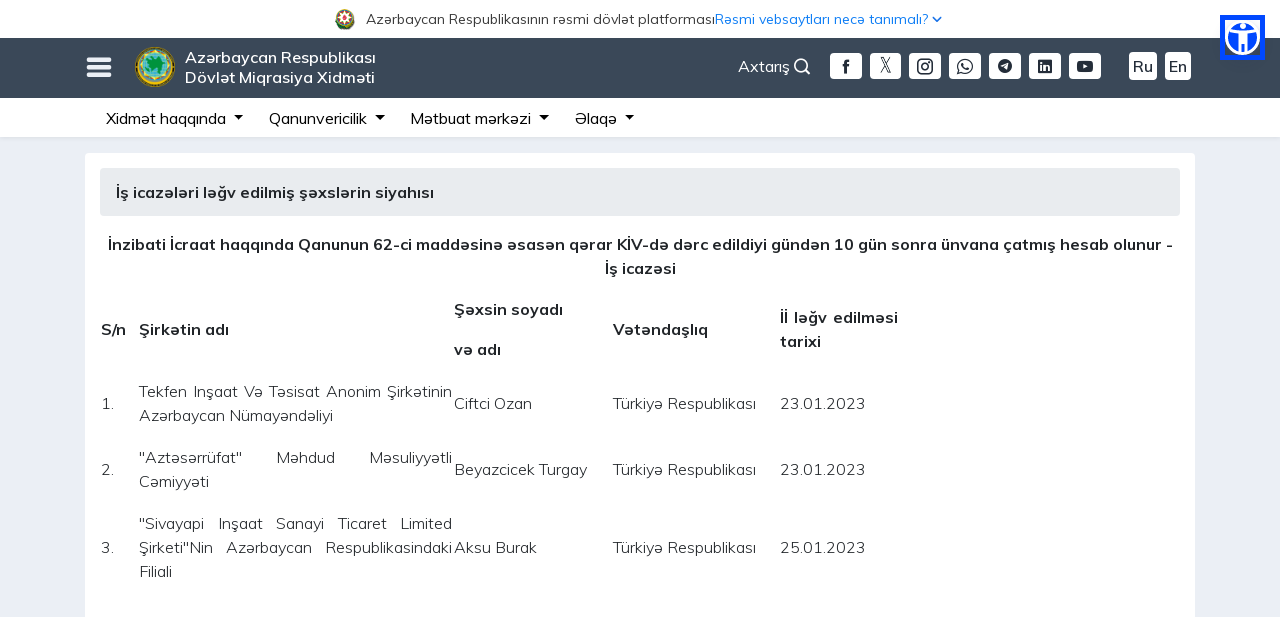

--- FILE ---
content_type: text/html; charset=UTF-8
request_url: https://www.migration.gov.az/index.php/az/useful_detail/2807
body_size: 10643
content:
<!DOCTYPE html>
<html lang="az" data-accw-position="top-right" data-accw-offsett="none">
<head>
    <meta charset="utf-8">
    <meta name="viewport" content="width=device-width, initial-scale=1">
    <meta name="csrf-token" content="tBvSwFXCMh9UhiHqcvR61hcA0CW0yiSuljXCa4lC">
    <title>Dövlət Miqrasiya Xidməti</title>
    <meta name="description" content="Azərbaycan Respublikası Dövlət Miqrasiya Xidmətinin rəsmi internet səhifəsi">
    <meta name="keywords" content="Azərbaycan Respublikası Dövlət Miqrasiya Xidməti, DMX, dmx, Dövlət Miqrasiya Xidməti, Miqrasiya, miqrasiya, Miqrasiya xidməti, gov.az, gov, az, elektron xidmətlər">
    <meta name="author" content="Orxan Abdullazadə">
    <meta name="theme-color" content="#242d39"/>
    <meta name="robots" content="index, follow"/>
    <meta name="googlebot" content="index, follow">
    <meta name="googlebot" content="index, archive">
    <meta name="googlebot" content="all">
    <meta name="yahoobot" content="index,follow">
    <meta name="alexabot" content="index,follow">
    <meta name="msnbot" content="index,follow">
    <meta name="dmozbot" content="index,follow">
    <meta name="revisit-after" content="1 days">
    <meta property="fb:app_id" content="1747176095372648">
    <meta name="google-site-verification" content="0qolT5LfmL6QUIKKo03FxfBtYM_3Z0diZw0_bW4DxQk" />
    <link rel="shortcut icon" type="image/png" href="https://www.migration.gov.az/images/dmx-logo.ico"/>
    <link rel="stylesheet" href="https://www.migration.gov.az/css/app.css?id=536fb9e861191a3d77b7">
    <link rel="stylesheet" href="https://www.migration.gov.az/css/migration-normal.css?id=f203ed9303cb1e755085" id="changeStyle">
    <link rel="stylesheet" href="https://www.migration.gov.az/css/migration-common.css?id=5816f299868db4879160">
    <link rel="stylesheet" href="https://www.migration.gov.az/css/bundle.css?id=286f6a28fa710b07c6b2">
    <link rel="stylesheet" href="https://www.migration.gov.az/css/fonts.css">
    <link rel="stylesheet" href="https://www.migration.gov.az/css/icofont.min.css">
    <link rel="stylesheet" href="https://www.migration.gov.az/plugins/owl/assets/owl.carousel.css">
    <link rel="stylesheet" href="https://www.migration.gov.az/plugins/owl/assets/owl.theme.default.css?v=4">
    <link rel="stylesheet" href="https://www.migration.gov.az/css/gijgo.min.css"/>
<!-- Google tag (gtag.js) -->
<!--<script async src="https://www.googletagmanager.com/gtag/js?id=G-W3015621DC"></script>
<script>
  window.dataLayer = window.dataLayer || [];
  function gtag(){dataLayer.push(arguments);}
  gtag('js', new Date());

  gtag('config', 'G-W3015621DC');
</script> -->

<!-- Google tag (gtag.js) -->


<script async src="https://www.googletagmanager.com/gtag/js?id=G-936Q8YB9HG"></script>
<script>
  window.dataLayer = window.dataLayer || [];
  function gtag(){dataLayer.push(arguments);}
  gtag('js', new Date());

  gtag('config', 'G-936Q8YB9HG');
</script>

        
  
<style>
  html body .accw-menu-btn {
    inset: 286px 31px auto auto !important;
    width: 35px !important;
    height: 35px !important;
    outline: 5px solid #0048ff !important;
    background: #0048ff !important;
  }

  html body .accw-menu-header {
    background-color: #0048ff !important;
  }
  html { scrollbar-gutter: stable; }

/* fallback (scrollbar-gutter dəstəkləməyənlər üçün) */
@supports  not (scrollbar-gutter: stable) {
  html { overflow-y: scroll; }
}

  /* yalnız #officalContent daxilini təsir edir */
  #officalContent {
    position: relative;
    z-index: 9999;
  }

  #officalContent {
    background: #fff !important;
  }

  #officalContent .officialToggle,
  #officalContent .officialToggleInner {
    background: #fff !important;
  }

  #officalContent .officialToggle {
    cursor: pointer;
    user-select: none;
  }

  /* ====== BURADA DÜZƏLİŞ: height sabit deyil, wrap olanda uzansın ====== */
  #officalContent .officialToggleInner {
    height: auto;              /* əvvəl 38px idi */
    min-height: 38px;          /* bağlını 38px saxlayır */
    padding: 6px 0;            /* wrap olanda səliqə */
    display: flex;
    align-items: center;
    gap: 12px;
  }

  #officalContent .officialLeft,
  #officalContent .officialRight {
    display: flex;
    align-items: center;
    gap: 8px;
    min-width: 0;
  }

  #officalContent .officialTitle {
    font-size: 13px;
    color: #3a3a3a;
    white-space: nowrap; /* desktopda 1 sətir qalır */
    overflow: hidden;
    text-overflow: ellipsis;
    max-width: 62vw;
  }

  #officalContent .officialHow {
    font-size: 13px;
    color: #1a73e8;
    white-space: nowrap;
  }

  #officalContent .chev {
    display: inline-flex;
    transition: transform 0.18s ease;
  }

  #officalContent .officialToggle[aria-expanded="true"] .chev {
    transform: rotate(180deg);
  }

  #officalContent .officialBody {
    background: #fff;
    border-bottom: 1px solid #e6e6e6;
    padding: 14px 0;
  }

  #officalContent .officialCardTitle {
    font-weight: 700;
    color: #2c2c2c;
    margin-bottom: 4px;
    font-size: 16px;
  }

  #officalContent .officialText {
    color: #555;
    font-size: 13px;
    line-height: 1.35;
    margin: 0;
  }

  #officalContent .officialLink {
    display: inline-block;
    margin-top: 6px;
    color: #1a73e8;
    font-size: 13px;
    text-decoration: none;
  }

  #officalContent .officialLink:hover {
    text-decoration: underline;
  }

  /* ====== MOBİL: yan-yana qalsın, amma mətnlər wrap olsun (şəkildəki kimi) ====== */
  @media (max-width: 575.98px) {

    /* inner yenə 2 tərəfi yan-yana saxlayır */
    #officalContent .officialToggleInner {
      gap: 10px;
    }

    /* sol geniş, sağ dar */
    #officalContent .officialLeft {
      flex: 1 1 62%;
      min-width: 0;
    }

    #officalContent .officialRight {
      flex: 0 1 38%;
      min-width: 0;
      justify-content: flex-end;
      gap: 6px;
    }

    /* mobil: artıq nowrap yox -> wrap olsun */
    #officalContent .officialTitle {
      font-size: 12px;
      max-width: none;
      white-space: normal;
      overflow: visible;
      text-overflow: clip;
      line-height: 1.15;
    }

    #officalContent .officialHow {
      font-size: 12px;
      white-space: normal;
      text-align: right;
      line-height: 1.15;
    }

    /* ox işarəsi sağda yuxarıya yaxın dursun */
    #officalContent .chev {
      align-self: flex-start;
      margin-top: 2px;
    }
  }

  :root {
    --officialH: 0px;
    --topBarH: 0px;
  }

  /* OFFICIAL BAR həmişə ən üstdə */
  #officalContent {
    position: fixed;
    top: 0;
    left: 0;
    right: 0;
    width: 100%;
    z-index: 10060;
  }

  /* TOP BAR official barın altında */
  #topBar {
    position: fixed;
    top: var(--officialH);
    left: 0;
    right: 0;
    width: 100%;
    z-index: 10050;
  }

  /* ƏN VACİB: fixed header-lar üçün səhifəyə yer ayır */
  #migrationWrapper {
    padding-top: calc(var(--officialH) + var(--topBarH));
  }

  /* 992px-dən aşağı: axtarislupa sağda, yalnız ikon görünsün */
@media (max-width: 991.98px) {
  .axtarislupa{
    position: absolute;
    right: 10px;
    top: -4px;
  }

  /* mətn gizlənsin */
  .axtarislupa #openSearch{
    font-size: 0;           /* text görünməsin */
    margin-right: 0 !important;
    display: inline-flex;
    align-items: center;
    line-height: 1;
  }

  /* ikon qalsın */
  .axtarislupa #openSearch i{
    font-size: 18px;        /* ikon ölçüsü */
  }
}

</style>



</head>
<body>


 <!-- <div id="chat-widget"></div> -->

 
<div id="migrationWrapper">
    <!-- Google tag (gtag.js) -->
<script async src="https://www.googletagmanager.com/gtag/js?id=G-936Q8YB9HG"></script>
<!-- <script src="//code.jivosite.com/widget/kQnfazR8gS" async></script> -->
<!-- Whelp Widget Code -->
<!-- <script src="https://widget.whelp.co/app.js"></script>
<script type="text/javascript">
    Whelp("init", {
        app_id: "234593735c3954a090a0b73d665ea97a"
    });
</script> -->
<!-- Whelp Widget Code -->
<script>
  window.dataLayer = window.dataLayer || [];
  function gtag(){dataLayer.push(arguments);}
  gtag('js', new Date());

  gtag('config', 'G-936Q8YB9HG');
</script>




<div id="officalContent">
  <!-- TOGGLER (BAĞLI HİSSƏ) -->
  <div
    class="officialToggle"
    role="button"
    data-toggle="collapse"
    data-target="#officialAccordionBody"
    aria-controls="officialAccordionBody"
    aria-expanded="false"
  >
    <div class="container">
      <div class="officialToggleInner" style="justify-content: center;">
        <div class="officialLeft">
          <img
            src="https://www.migration.gov.az/images/logogerb.png"
            alt="Azərbaycan Gerbi"
            style="
              width: 21px;
              height: 21px;
              margin-right: 10px;
              flex: 0 0 auto;
            "
          />

          <span style="font-size: 14px; text-align: center;" class="officialTitle">
            Azərbaycan Respublikasının rəsmi dövlət platforması          </span>
        </div>

        <div class="officialRight">
          <span style="color: #0F7EF5; text-align: center; font-size: 14px;" class="officialHow">Rəsmi vebsaytları necə tanımalı?</span>
          <span class="chev" aria-hidden="true">
            <svg viewBox="0 0 24 24" width="18" height="18">
              <path
                d="M7 10l5 5 5-5"
                fill="none"
                stroke="#1a73e8"
                stroke-width="2"
                stroke-linecap="round"
                stroke-linejoin="round"
              />
            </svg>
          </span>
        </div>
      </div>
    </div>
  </div>

  <!-- AÇILAN HİSSƏ -->
  <div id="officialAccordionBody" class="collapse">
    <div class="officialBody">
      <div class="container">
        <div class="row">
          <!-- sol blok -->
          <div class="col-md-6 mb-3 mb-md-0">
            <div class="d-flex" style="gap: 12px">
              <div style="margin-top: 2px">
                <img
                  src="https://www.migration.gov.az/images/goverment.svg"
                  alt="Rəsmi sayt"
                  style="width: 22px; height: 22px"
                />
              </div>
              <div>
                <div class="officialCardTitle">
                  Rəsmi vebsaytların linkləri .gov.az ilə bitir.                </div>
                <p class="officialText">
                  Dövlət qurumları .gov.az domenləri (məsələn, <a href="https://www.migration.gov.az/az" rel="noopener" style="color: #0F7EF5;">migration.gov.az</a>) vasitəsilə əlaqə qurur.
              </p>

<a
  style="color: rgb(15 126 245); font-size: 14px; font-weight: bold;"
  href="https://www.migration.gov.az/az/websitelist"
>
  Xidmət təminatçılarının siyahısı</a>

              </div>
            </div>
          </div>

          <!-- sağ blok -->
          <div class="col-md-6">
            <div class="d-flex" style="gap: 12px">
              <div style="margin-top: 2px">
                <img
                  src="https://www.migration.gov.az/images/padlock.svg"
                  alt="Rəsmi sayt"
                  style="width: 22px; height: 22px"
                />
              </div>
              <div>
                <div class="officialCardTitle">
                  Təhlükəsiz vebsaytlar HTTPS protokolundan istifadə edir.                </div>
<p class="officialText">
  Əlavə təhlükəsizlik tədbiri kimi, URL çubuğunda kilid işarəsinin <img style="width: 18px; height: 18px; margin-top: -4px;" src="https://www.migration.gov.az/images/padlock.svg" alt="" class="img-fluid"> və ya https:// prefiksinin mövcudluğunu yoxlayın. Həssas məlumatlarınızı yalnız rəsmi və təhlükəsiz saytlarda paylaşın.
</p>
              </div>
            </div>
          </div>
        </div>
      </div>
    </div>
  </div>
</div>






<!-- banner38px -->
<div id="topBar" class="topbarmain">
    <div class="container">
        <!-- burger açan ikon -->
        <h3 id="burgerOpen" class="float-left" style="margin-top: 12px; cursor: pointer;">
            <i class="nav-icon3 icofont-navigation-menu"></i>
        </h3>
        <!-- burger bağlayan ikon -->
        <h3 id="burgerClose" class="float-left" style="margin-top: 12px; cursor: pointer; display: none;">
            <i class="nav-icon3 icofont-close"></i>
        </h3>

        <div class="float-left" id="siteTitle">
            <a href="https://www.migration.gov.az/index.php/az">
                <img src="https://www.migration.gov.az/images/logo.png" alt="" class="img-fluid">
                Azərbaycan Respublikası <br> Dövlət Miqrasiya Xidməti            </a>
        </div>

                                                <div class="float-right mt-3 d-none d-md-block">
            <a class="langSwitcher mr-1 ml-1 fontSizeChanger"
            href="https://www.migration.gov.az/index.php/en/useful_detail/2807">En</a>
        </div>
                                <div class="float-right mt-3 d-none d-md-block">
            <a class="langSwitcher mr-1 ml-1 fontSizeChanger"
            href="https://www.migration.gov.az/index.php/ru/useful_detail/2807">Ru</a>
        </div>
                        
        <div class="float-right mt-3 d-none d-md-block">
            <a href="https://www.youtube.com/channel/UC-KFHgtonlThNm6b4j37NnQ"
            target="_blank" class="mr-1 ml-1 langSwitcherMobile rounded mr-4">
            <i class="icofont-youtube-play"></i>
        </a>
    </div>
    <div class="float-right mt-3 d-none d-md-block">
        <a href="https://www.linkedin.com/company/the-republic-of-azerbaijan-state-migration-service/?viewAsMember=true"
        target="_blank" class="mr-1 ml-1 langSwitcherMobile rounded">
        <i class="icofont-linkedin"></i>
    </a>
</div>
<div class="float-right mt-3 d-none d-md-block">
    <a href="https://t.me/dovletmiqrasiyaxidmeti"
    target="_blank" class="mr-1 ml-1 langSwitcherMobile rounded">
    <i class="icofont-telegram"></i>
</a>
</div>
<div class="float-right mt-3 d-none d-md-block">
    <a href="https://wa.me/+994559195057"
    target="_blank" class="mr-1 ml-1 langSwitcherMobile rounded">
    <i class="icofont-brand-whatsapp"></i>
</a>
</div>
<div class="float-right mt-3 d-none d-md-block">
    <a href="https://www.instagram.com/miqrasiyaxidmeti"
    target="_blank" class="mr-1 ml-1 langSwitcherMobile rounded">
    <i class="icofont-instagram"></i>
</a>
</div>
<div class="float-right mt-3 d-none d-md-block">
    <a href="https://twitter.com/MigrationAZE"
    class="mr-1 ml-1 rounded">
    <img style="width: 31px; height: 26px; margin-top: -3px; border-radius: 4px"
    src="https://www.migration.gov.az/images/download-w(1).png" alt="">
</a>
</div>
<div class="float-right mt-3 d-none d-md-block">
    <a href="https://www.facebook.com/miqrasiyaxidmati/"
    target="_blank" class="mr-1 ml-1 langSwitcherMobile rounded">
    <i class="icofont-facebook"></i>
</a>
</div>
<!-- desktop axtarış düyməsi -->
<div class="float-right mt-3 d-none d-md-block axtarislupa">
    <a id="openSearch" href="#" role="button"
    style="color: #fff; cursor: pointer;" class="mr-3">
    Axtarış <i class="icofont-search-1"></i>
</a>
</div>
</div>


<div id="migrationMenu" class="collapse" style="display: none;">
    <div class="container" style="padding: 20px 40px;">
        <div class="row">

            <!-- 1) Mobil versiyada “Xidmət haqqında” blokundan ÜSTÜNDƏ görsənəcək loqo -->
            <div class="col-12 text-center mb-3 d-block d-md-none">
<!--                 <img 
                src="/images/konstutsiyaili-az.png"
                class="img-fluid"
                style="max-height: 40px; width: auto; border-radius: 4px;"
                alt="Konstitusiya loqosu"
                /> -->
            </div>

            <div class="mobileHelperBar d-block d-sm-none">
                <a href="https://www.facebook.com/miqrasiyaxidmati/"
                target="_blank" class="langSwitcherMobile">
                <i class="icofont-facebook"></i>
               </a>
                <a href="https://twitter.com/MigrationAZE"
                   class="mr-1 ml-1 rounded">
                   <img style="width: 31px; height: 26px; margin-top: -4px"
                   src="https://www.migration.gov.az/images/download-w(1).png" alt="">
                </a>
                <a href="https://www.instagram.com/miqrasiyaxidmeti"
                      target="_blank" class="langSwitcherMobile">
                                         <i class="icofont-instagram"></i>
                </a>
                     <a href="https://wa.me/+994559195057"
                         target="_blank" class="langSwitcherMobile">
                       <i class="icofont-brand-whatsapp"></i>
                  </a>
                  <a href="https://t.me/dovletmiqrasiyaxidmeti"
                       target="_blank" class="langSwitcherMobile">
                            <i class="icofont-telegram"></i>
                  </a>

                  <a href="https://www.linkedin.com/company/the-republic-of-azerbaijan-state-migration-service/?viewAsMember=true" target="_blank" class="langSwitcherMobile">
                           <i class="icofont-linkedin"></i>
                   </a>

                  <a href="https://www.youtube.com/channel/UC-KFHgtonlThNm6b4j37NnQ"
                     target="_blank" class="langSwitcherMobile">
                       <i class="icofont-youtube-play"></i>
                   </a>
                                           <a class="langSwitcherMobile fontSizeChanger"
    href="https://www.migration.gov.az/index.php/en/useful_detail/2807">En</a>
                <a class="langSwitcherMobile fontSizeChanger"
    href="https://www.migration.gov.az/index.php/ru/useful_detail/2807">Ru</a>
                           </div>

<div class="mobileHelperBar">

    <!-- mobile axtarış -->
    <a id="openSearchMobile" href="#" role="button"
    class="langSwitcherMobile" style="cursor: pointer;">
    <i class="icofont-search-1"></i>
</a>
</div>

<ul class="col-md-3 col-12 migMenuUl">
    <li>Xidmət haqqında</li>
    <li><i class="icofont-dotted-right"></i>
        <a href="https://www.migration.gov.az/index.php/az/about/54">Dövlət Miqrasiya Xidməti</a>
    </li>
                    <!-- <li><i class="icofont-dotted-right"></i>
                        <a target="_blank" href="http://miqrasiya.nakhchivan.az">
                            Naxçıvan MR DMX                        </a>
                    </li> -->
                    <li><i class="icofont-dotted-right"></i>
                        <a href="https://www.migration.gov.az/index.php/az/about/56">Struktur</a>
                    </li>
                    <li><i class="icofont-dotted-right"></i>
                        <a href="https://www.migration.gov.az/index.php/az/about/47">Rəhbərlik</a>
                    </li>
                    <li><i class="icofont-dotted-right"></i>
                        <a href="https://www.migration.gov.az/index.php/az/about/47">Kollegiya</a>
                    </li>
                    <li><i class="icofont-dotted-right"></i>
                        <a href="https://www.migration.gov.az/index.php/az/about/31">Apellyasiya Şurası</a>
                    </li>
                    <li><i class="icofont-dotted-right"></i>
                        <a href="https://www.migration.gov.az/index.php/az/about/32">DMX yanında İctimai şura</a>
                    </li>
                    <li><i class="icofont-dotted-right"></i>
                        <a href="https://www.migration.gov.az/index.php/az/about/70">Məşvərət Şurası</a>
                    </li>
                    <li><i class="icofont-dotted-right"></i>
                        <a href="https://www.migration.gov.az/index.php/az/about/92">Miqrant Şurası</a>
                    </li>
                    <li><i class="icofont-dotted-right"></i>
                        <a href="https://www.migration.gov.az/index.php/az/useful/4">Beynəlxalq əməkdaşlıq</a>
                    </li>
                </ul>

                <ul class="col-md-4 col-12 migMenuUl">
                    <li>Qanunvericilik</li>
                    <li><i class="icofont-dotted-right"></i>
                        <a href="https://www.migration.gov.az/index.php/az/documents/9">
                            AR Konstitusiyası                        </a>
                    </li>
                    <li><i class="icofont-dotted-right"></i>
                        <a href="https://www.migration.gov.az/index.php/az/documents/10">
                            Məcəllələr                        </a>
                    </li>
                    <li><i class="icofont-dotted-right"></i>
                        <a href="https://www.migration.gov.az/index.php/az/documents/11">
                            AR Qanunları                        </a>
                    </li>
                    <li><i class="icofont-dotted-right"></i>
                        <a href="https://www.migration.gov.az/index.php/az/documents/12">
                            AR Prezidentinin Fərmanları                        </a>
                    </li>
                    <li><i class="icofont-dotted-right"></i>
                        <a href="https://www.migration.gov.az/index.php/az/documents/13">
                            AR Prezidentinin Sərəncamları                        </a>
                    </li>
                    <li><i class="icofont-dotted-right"></i>
                        <a href="https://www.migration.gov.az/index.php/az/documents/14">
                            AR Nazirlər Kabinetinin Qərarları                        </a>
                    </li>
                    <li><i class="icofont-dotted-right"></i>
                        <a href="https://www.migration.gov.az/index.php/az/documents/69">
                            AR Nazirlər Kabinetinin Sərəncamları                        </a>
                    </li>
                    <li><i class="icofont-dotted-right"></i>
                        <a href="https://www.migration.gov.az/index.php/az/documents/15">
                            AR DMX normativ hüquqi aktları                        </a>
                    </li>
                    <li><i class="icofont-dotted-right"></i>
                        <a href="https://www.migration.gov.az/index.php/az/documents/24">
                            Beynəlxalq sənədlər                        </a>
                    </li>
                    <!-- <li><i class="icofont-dotted-right"></i>
                        <a href="https://www.migration.gov.az/index.php/az/documents/16">
                            Normativ hüquqi aktların layihələri                        </a>
                    </li> -->
                </ul>

                <ul class="col-md-3 col-12 migMenuUl">
                    <li>Mətbuat mərkəzi</li>
                    <li><i class="icofont-dotted-right"></i>
                        <a href="https://www.migration.gov.az/index.php/az/news">
                            Xəbərlər                        </a>
                    </li>
                    <li><i class="icofont-dotted-right"></i>
                        <a href="https://www.migration.gov.az/index.php/az/press/26">
                            Elanlar                        </a>
                    </li>
                    <li><i class="icofont-dotted-right"></i>
                        <a href="https://www.migration.gov.az/index.php/az/statistics">
                            Statistika                        </a>
                    </li>
                    <li><i class="icofont-dotted-right"></i>
                        <a href="https://www.migration.gov.az/index.php/az/press/20">
                            Müsahibələr                        </a>
                    </li>
                    <li><i class="icofont-dotted-right"></i>
                        <a href="https://www.migration.gov.az/index.php/az/press/21">
                            Məqalələr                        </a>
                    </li>
                    <li><i class="icofont-dotted-right"></i>
                        <a href="https://www.migration.gov.az/index.php/az/press/64">
                            Nəşrlər                        </a>
                    </li>
                    <li><i class="icofont-dotted-right"></i>
                        <a href="https://www.migration.gov.az/index.php/az/open-data">
                            Açıq məlumatlar                        </a>
                    </li>
                    <!--<li><i class="icofont-dotted-right"></i>
                        <a href="https://www.migration.gov.az/index.php/az/press/91">
                            Layihələr                        </a>
                    </li>-->
                    <li><i class="icofont-dotted-right"></i>
                        <a href="https://www.migration.gov.az/index.php/az/press/57">
                            İctimaiyyətlə əlaqələr üzrə məsul şəxs                        </a>
                    </li>
                </ul>

                <ul class="col-md-2 col-12 migMenuUl">
                    <li>Əlaqə</li>
                    <li><i class="icofont-dotted-right"></i>
                        <a href="https://www.migration.gov.az/index.php/az/apply">
                            Məktub yazmaq                        </a>
                    </li>
                    <li><i class="icofont-dotted-right"></i>
                        <a href="https://www.migration.gov.az/index.php/az/form/2">
                            Qəbul qaydaları                        </a>
                    </li>
                    <li><i class="icofont-dotted-right"></i>
                        <a href="https://www.migration.gov.az/index.php/az/contact/60">
                            Qəbul günləri                        </a>
                    </li>
                    <!--<li><i class="icofont-dotted-right"></i>
                        <a href="https://www.migration.gov.az/index.php/az/contact/58">
                            Zəng etmək                        </a>
                    </li>-->
                    <li><i class="icofont-dotted-right"></i>
                        <a href="https://www.migration.gov.az/index.php/az/contact/59">
                            Bizi necə tapmalı                        </a>
                    </li>
                </ul>

                <ul class="migMenuUl list-inline">
                    <li>Digər</li>
                    <li class="list-inline-item"><i class="icofont-dotted-right"></i>
                        <a href="https://www.migration.gov.az/index.php/az/page/49">
                            Viza                        </a>
                    </li>
                    <li class="list-inline-item"><i class="icofont-dotted-right"></i>
                        <a href="https://www.migration.gov.az/index.php/az/oyq">
                            Olduğu yer üzrə qeydiyyat                        </a>
                    </li>
                    <li class="list-inline-item"><i class="icofont-dotted-right"></i>

                        <a href="https://www.migration.gov.az/index.php/az/page/72">
                            Müvəqqəti olma müddəti                        </a>
                    </li>
                    <li class="list-inline-item"><i class="icofont-dotted-right"></i>
                        <a href="https://www.migration.gov.az/index.php/az/page/73">
                            Müvəqqəti və daimi yaşama                        </a>
                    </li>
                    <li class="list-inline-item"><i class="icofont-dotted-right"></i>
                        <a href="https://www.migration.gov.az/index.php/az/page/75">
                            İş icazəsi                        </a>
                    </li>
                    <li class="list-inline-item"><i class="icofont-dotted-right"></i>
                        <a href="https://www.migration.gov.az/index.php/az/useful/43">
                            Vətəndaşlıq məsələləri                        </a>
                    </li>
                    <li class="list-inline-item"><i class="icofont-dotted-right"></i>
                        <a href="https://www.migration.gov.az/index.php/az/page/76">
                            Qaçqın statusu                        </a>
                    </li>
                    <li class="list-inline-item"><i class="icofont-dotted-right"></i>
                        <a href="https://www.migration.gov.az/index.php/az/useful/4">
                            Beynəlxalq əməkdaşlıq                        </a>
                    </li>
                    <li class="list-inline-item"><i class="icofont-dotted-right"></i>
                        <a href="https://www.migration.gov.az/index.php/az/offices">
                            Regional miqrasiya baş idarələri (idarələri)                        </a>
                    </li>
                    <li class="list-inline-item"><i class="icofont-dotted-right"></i>
                        <a href="https://www.migration.gov.az/index.php/az/page/63">
                            Təlim-tədris mərkəzi                        </a>
                    </li>
                    <li class="list-inline-item"><i class="icofont-dotted-right"></i>
                        <a href="https://www.migration.gov.az/index.php/az/useful/5">
                            Faydalı məlumatlar                        </a>
                    </li>
                    <li class="list-inline-item"><i class="icofont-dotted-right"></i>
                        <a href="https://www.migration.gov.az/index.php/az/useful/77">
                            Əcnəbilərin hüquq və vəzifələri                        </a>
                    </li>
                    <li class="list-inline-item"><i class="icofont-dotted-right"></i>
                        <a href="https://www.migration.gov.az/index.php/az/form/3">
                            Miqrasiya könüllüsü                        </a>
                    </li>
                    <li class="list-inline-item"><i class="icofont-dotted-right"></i>
                        <a href="https://www.migration.gov.az/index.php/az/useful/81">
                            Miqrasiya məktəbi                        </a>
                    </li>
                    <li class="list-inline-item"><i class="icofont-dotted-right"></i>
                        <a href="https://www.migration.gov.az/index.php/az/query">
                            Sorğular                        </a>
                    </li>
                    <li class="list-inline-item"><i class="icofont-dotted-right"></i>
                        <a href="https://www.migration.gov.az/index.php/az/useful/66">
                            Hökumət portalları                        </a>
                    </li>
                </ul>
            </div>
        </div>
    </div>
    <div id="mgSearchArea" style="display: none;">
        <div class="container">
            <div class="row">
                <div class="col-md-12">
                    <div class="float-right">
                        <a href="#" role="button" id="closeSearch" style="cursor: pointer;">
                            <i class="icofont-close"></i>
                        </a>
                    </div>
                </div>
                <div class="col-md-12">
                    <form action="https://www.migration.gov.az/index.php/az/search" method="get" id="form">
                        <div class="searchWrapper">
                            <input type="text" name="word"
                            placeholder="Axtarış sözünü daxil edin.." minlength="3">
                            <button type="submit"><i class="icofont-search-2"></i></button>
                        </div>
                    </form>
                </div>
            </div>
        </div>
    </div>
</div>


<div class="d-none d-sm-block d-md-block">
    <nav class="navbar navbar-expand-lg navbar-light secondaryMenuBar p-0">
      <a href="https://www.migration.gov.az/index.php/az"
         class="navbar-brand d-sm-block d-md-block"></a>


<!--         <a class="navbar-toggler" data-toggle="collapse" data-target="#navbarSupportedContent"
           aria-controls="navbarSupportedContent" aria-expanded="false" aria-label="Toggle navigation">
            <span class="navbar-toggler-icon"></span>
        </a> -->


        <button class="navbar-toggler" type="button" data-toggle="collapse"
        data-target="#navbarSupportedContent"
        aria-controls="navbarSupportedContent"
        aria-expanded="false"
        aria-label="Toggle navigation">
        <span class="navbar-toggler-icon"></span>
    </button>


    <!-- banner 38px -->
    <div class="collapse navbar-collapse" id="navbarSupportedContent">
        <div class="container">
            <ul class="navbar-nav">
                <li class="nav-item dropdown">
                    <a class="nav-link dropdown-toggle" href="#" id="navbarDropdown1" role="button"
                    data-toggle="dropdown" aria-haspopup="true" aria-expanded="false">
                    Xidmət haqqında                </a>
                <div class="dropdown-menu animate__animated animate__fadeIn animate__faster"
                aria-labelledby="navbarDropdown1">
                <a class="dropdown-item"
                href="https://www.migration.gov.az/index.php/az/about/54">Dövlət Miqrasiya Xidməti</a>
                            <!--  <a class="dropdown-item" target="_blank"
                               href="http://miqrasiya.nakhchivan.az">Naxçıvan MR DMX</a>-->
                               <a class="dropdown-item"
                               href="https://www.migration.gov.az/index.php/az/about/56">Struktur</a>
                               <a class="dropdown-item"
                               href="https://www.migration.gov.az/index.php/az/about/47">Rəhbərlik</a>
                               <a class="dropdown-item"
                               href="https://e-qanun.az/framework/29123">Kollegiya</a>
                               <a class="dropdown-item"
                               href="https://www.migration.gov.az/index.php/az/about/31">Apellyasiya Şurası</a>
                               <a class="dropdown-item"
                               href="https://www.migration.gov.az/index.php/az/about/32">DMX yanında İctimai şura</a>
                               <a class="dropdown-item"
                               href="https://www.migration.gov.az/index.php/az/about/70">Məşvərət Şurası</a>
                               <a class="dropdown-item"
                               href="https://www.migration.gov.az/index.php/az/about/92">Miqrant Şurası</a>
                           </div>
                       </li>
                       <li class="nav-item dropdown">
                        <a class="nav-link dropdown-toggle" href="#" id="navbarDropdown2" role="button"
                        data-toggle="dropdown" aria-haspopup="true" aria-expanded="false">
                        Qanunvericilik                    </a>
                    <div class="dropdown-menu animate__animated animate__fadeIn animate__faster"
                    aria-labelledby="navbarDropdown2">
                    <a class="dropdown-item"
                    href="https://www.migration.gov.az/index.php/az/documents/9">AR Konstitusiyası</a>
                    <a class="dropdown-item"
                    href="https://www.migration.gov.az/index.php/az/documents/10">Məcəllələr</a>
                    <a class="dropdown-item"
                    href="https://www.migration.gov.az/index.php/az/documents/11">AR Qanunları</a>
                    <a class="dropdown-item"
                    href="https://www.migration.gov.az/index.php/az/documents/12">AR Prezidentinin Fərmanları</a>
                    <a class="dropdown-item"
                    href="https://www.migration.gov.az/index.php/az/documents/13">AR Prezidentinin Sərəncamları</a>
                    <a class="dropdown-item"
                    href="https://www.migration.gov.az/index.php/az/documents/14">AR Nazirlər Kabinetinin Qərarları</a>
                    <a class="dropdown-item"
                    href="https://www.migration.gov.az/index.php/az/documents/69">AR Nazirlər Kabinetinin Sərəncamları</a>
                    <a class="dropdown-item"
                    href="https://www.migration.gov.az/index.php/az/documents/15">AR DMX normativ hüquqi aktları</a>
                    <a class="dropdown-item"
                    href="https://www.migration.gov.az/index.php/az/documents/24">Beynəlxalq sənədlər</a>
                </div>
            </li>

            <li class="nav-item dropdown">
                <a class="nav-link dropdown-toggle" href="#" id="navbarDropdown3" role="button"
                data-toggle="dropdown" aria-haspopup="true" aria-expanded="false">
                Mətbuat mərkəzi            </a>
            <div class="dropdown-menu animate__animated animate__fadeIn animate__faster"
            aria-labelledby="navbarDropdown3">
            <a class="dropdown-item"
            href="https://www.migration.gov.az/index.php/az/news">Xəbərlər</a>
            <a class="dropdown-item"
            href="https://www.migration.gov.az/index.php/az/press/26">Elanlar</a>
            <a class="dropdown-item"
            href="https://www.migration.gov.az/index.php/az/press/57">İctimaiyyətlə əlaqələr üzrə məsul şəxs</a>
            <a class="dropdown-item"
            href="https://www.migration.gov.az/index.php/az/statistics">Statistika</a>
            <a class="dropdown-item"
            href="https://www.migration.gov.az/index.php/az/press/20">Müsahibələr</a>
            <a class="dropdown-item"
            href="https://www.migration.gov.az/index.php/az/press/21">Məqalələr</a>
            <a class="dropdown-item"
            href="https://www.migration.gov.az/index.php/az/press/64">Nəşrlər</a>
            <a class="dropdown-item"
            href="https://www.migration.gov.az/index.php/az/open-data">Açıq məlumatlar</a>
        </div>
    </li>
    <li class="nav-item dropdown">
        <a class="nav-link dropdown-toggle" href="#" id="navbarDropdown4" role="button"
        data-toggle="dropdown" aria-haspopup="true" aria-expanded="false">
        Əlaqə    </a>
    <div class="dropdown-menu animate__animated animate__fadeIn animate__faster"
    aria-labelledby="navbarDropdown4">
    <a class="dropdown-item"
    href="https://www.migration.gov.az/index.php/az/apply">Məktub yazmaq</a>
    <a class="dropdown-item"
    href="https://www.migration.gov.az/index.php/az/form/2">Qəbul qaydaları</a>
    <a class="dropdown-item"
    href="https://www.migration.gov.az/index.php/az/contact/60">Qəbul günləri</a>
    <a class="dropdown-item"
    href="https://www.migration.gov.az/index.php/az/contact/59">Bizi necə tapmalı</a>
</div>
</li>
</ul>
<ul class="navbar-nav ml-auto">
  <li class="nav-item">
<!--       <img
      src="https://www.migration.gov.az/images/konstutsiyaili-az.png"
      alt="Konstitusiya loqosu"
      class="img-fluid konst-logo"
      style="max-height: 4vw; border-radius: 4px; margin-right: 10px; margin-top: -1px;"
      /> -->
  </li>
</ul>
</div>
</div>
</nav>
</div>
<div class="container text-center d-sm-none"></div>
<div class="mt-3"></div>


<!-- ================ Vanilla JS üçün script ================= -->
<script>
    document.addEventListener('DOMContentLoaded', function() {




  // 1) Burger menyunu aç/bağla
  const burgerOpen    = document.getElementById('burgerOpen');
  const burgerClose   = document.getElementById('burgerClose');
  const migrationMenu = document.getElementById('migrationMenu');

  function showMenu() {
    migrationMenu.style.display = 'block';
    migrationMenu.classList.add('animate__animated','animate__fadeIn','animate__faster');
    burgerOpen.style.display  = 'none';
    burgerClose.style.display = 'inline-block';
}
function hideMenu() {
    migrationMenu.style.display = 'none';
    migrationMenu.classList.remove('animate__animated','animate__fadeIn','animate__faster');
    burgerOpen.style.display  = 'inline-block';
    burgerClose.style.display = 'none';
}

burgerOpen.addEventListener('click', function(e){
    e.preventDefault();
    showMenu();
});
burgerClose.addEventListener('click', function(e){
    e.preventDefault();
    hideMenu();
});

  // 2) Axtarış sahəsini aç/bağla (desktop + mobile)
  const openBtns = ['openSearch','openSearchMobile'];
  const mgSearch = document.getElementById('mgSearchArea');
  function toggleSearch() {
    if (mgSearch.style.display === 'block') {
      mgSearch.style.display = 'none';
      mgSearch.classList.remove('animate__animated','animate__fadeIn','animate__faster');
  } else {
      mgSearch.style.display = 'block';
      mgSearch.classList.add('animate__animated','animate__fadeIn','animate__faster');
  }
}

openBtns.forEach(function(id){
    const btn = document.getElementById(id);
    if (btn) btn.addEventListener('click', function(e){
      e.preventDefault();
      toggleSearch();
  });
});

const closeSearch = document.getElementById('closeSearch');
if (closeSearch) {
    closeSearch.addEventListener('click', function(e){
      e.preventDefault();
      toggleSearch();
  });
}
});
</script>
        <section id="pageSection" class="mb-3">
        <div class="container">
            <div class="pageWrapper">
                <nav aria-label="breadcrumb">
                    <ol class="breadcrumb">
                        <li class="breadcrumb-item font-weight-bold">İş icazələri ləğv edilmiş şəxslərin siyahısı</li>
                                             </ol>
                </nav>
                <article class="textContent">
                    <p style="text-align: center;"><strong>İnzibati İcraat haqqında Qanunun 62-ci maddəsinə əsasən qərar KİV-də dərc edildiyi gündən 10 gün sonra ünvana çatmış hesab olunur - İş icazəsi</strong></p>
<table width="799">
<tbody>
<tr>
<td width="39">
<p><strong>S/n</strong></p>
</td>
<td width="315">
<p><strong>Şirkətin adı</strong></p>
</td>
<td width="159">
<p><strong>Şəxsin soyadı </strong></p>
<p><strong>və adı</strong></p>
</td>
<td width="167">
<p><strong>Vətəndaşlıq</strong></p>
</td>
<td width="120">
<p><strong>İİ ləğv edilməsi tarixi</strong></p>
</td>
</tr>
<tr>
<td width="39">
<p>1.</p>
</td>
<td width="315">
<p>Tekfen Inşaat Və Təsisat Anonim Şirkətinin Azərbaycan Nümayəndəliyi</p>
</td>
<td width="159">
<p>Ciftci Ozan</p>
</td>
<td width="167">
<p>Türkiyə Respublikası</p>
</td>
<td width="120">
<p>23.01.2023</p>
</td>
</tr>
<tr>
<td width="39">
<p>2.</p>
</td>
<td width="315">
<p>"Aztəsərrüfat" Məhdud Məsuliyyətli Cəmiyyəti</p>
</td>
<td width="159">
<p>Beyazcicek Turgay</p>
</td>
<td width="167">
<p>Türkiyə Respublikası</p>
</td>
<td width="120">
<p>23.01.2023</p>
</td>
</tr>
<tr>
<td width="39">
<p>3.</p>
</td>
<td width="315">
<p>"Sivayapi Inşaat Sanayi Ticaret Limited Şirketi"Nin Azərbaycan Respublikasindaki Filiali</p>
</td>
<td width="159">
<p>Aksu Burak</p>
</td>
<td width="167">
<p>Türkiyə Respublikası</p>
</td>
<td width="120">
<p>25.01.2023</p>
</td>
</tr>
</tbody>
</table>
<p><strong> </strong></p>
<p><strong> </strong></p>
<p><strong> </strong></p>
                </article>
            </div>
        </div>
    </section>

    <aside id="topFooter">
    <div class="container">
        <div class="row text-white text-center">
            <div class="col-md-4">
                <i class="icofont-phone-circle icofont-2x mr-1 align-middle"></i>
                <span class="fontSizeChanger text-white">
                    <a href="https://migration.gov.az/az/contact/58" class="text-light">(+994 12) 565 61 18</a>
                </span>
            </div>
            <div class="col-md-5">
                <i class="icofont-location-pin icofont-2x mr-1 align-middle"></i>
                <span class="fontSizeChanger">
                    <a href="https://migration.gov.az/az/contact/59" class="text-light">Bakı şəhəri, Binəqədi rayonu, 3123-cü məhəllə</a>
                </span>
            </div>
            <div class="col-md-3">
                <i class="icofont-ui-email icofont-2x mr-1 align-middle"></i>
                <span class="fontSizeChanger">
                    <a href="mailto:info@migration.gov.az" class="text-light">info@migration.gov.az</a>
                </span>
            </div>
        </div>
    </div>
</aside>

<div id="footerBar">
    <div class="container text-white pt-3">
        <div class="row">
            
            <div class="col-md-9">
                
            </div>

            
            <div class="col-md-3">
                <form id="subscription">
                    <label class="fontSizeChanger">Saytımıza abunə olaraq yeniliklərdən xəbərdar ola bilərsiniz.</label>
                    <div class="input-group input-group-sm">
                        <input
                            type="email"
                            class="form-control input-sm subsEmail"
                            placeholder="Elektron poçt"
                            required
                        >
                        <div class="input-group-append">
                            <input
                                class="btn btn-warning subsBtn"
                                type="submit"
                                value="Abunə ol"
                            >
                        </div>
                    </div>
                    <small class="text-danger emailAlert"></small>

<p style="color: #999; font-size: .8rem; margin-top: 8px; margin-bottom: 0;">
    Səhifənin son yenilənmə tarixi: 20.01.2023
</p>
                </form>
            </div>
        </div>

        <hr style="border-color:#444444;">

        <div class="float-left text-left text-muted">
            <small>&copy; 2026 Azərbaycan Respublikası Dövlət Miqrasiya Xidməti</small>
        </div>
        <div class="float-right text-right text-muted">
            <a class="text-muted" href="https://www.migration.gov.az/index.php/az/useful/86">
                <small>İstifadəçi qaydaları</small>
            </a> |
            <a class="text-muted" href="https://www.migration.gov.az/index.php/az/useful/87">
                <small>Məxfilik siyasəti</small>
            </a> |
            <small>Bütün hüquqlar qorunur</small>
        </div>
    </div>
</div>

<a href="#" id="scrollToTop" onclick="window.scrollTo({top:0, behavior:'smooth'}); return false;">
  <i class="icofont-arrow-up"></i>
</a>


<script src="//code.jivosite.com/widget/kQnfazR8gS" async></script>
<!-- Whelp Widget Code (lazım olsa aktiv edin) -->

<!-- <script src="https://widget.whelp.co/app.js"></script>
<script>
    Whelp("init", { app_id: "234593735c3954a090a0b73d665ea97a" });
</script> -->

<!-- <script id="disabledWrapper">
    (function (d) {
        var s = d.createElement("script");
        s.setAttribute("data-account", "L9IByGhA96");
        s.setAttribute("src", "https://cdn.userway.org/widget.js");
        (d.body || d.head).appendChild(s);
    })(document)
</script> -->
</div>

<script src="https://www.migration.gov.az/js/app.js?id=face334691b48607e47e"></script>
<script src="https://www.migration.gov.az/plugins/owl/owl.carousel.min.js" defer="defer"></script>
<script src="https://www.migration.gov.az/plugins/owl/owl-thumbs.js" defer="defer"></script>
<script src="https://www.migration.gov.az/js/gijgo.min.js" type="text/javascript"></script>
<script src="https://www.migration.gov.az/js/gijgo-messages-az.js"></script>
<script src="https://www.migration.gov.az/js/gijgo-messages-ru.js"></script>
<script src="https://www.migration.gov.az/js/parsley.min.js"></script>
<script src="https://www.migration.gov.az/js/parsley-messages-az.js"></script>
<script src="https://www.migration.gov.az/js/myScripts.js"></script>
<!-- <script src="https://crm-public.migration.gov.az/index.js"></script> -->
<script>
(function () {
  function setHeaderOffsets() {
    var oc = document.getElementById('officalContent');
    var tb = document.getElementById('topBar');

    var ocH = oc ? oc.getBoundingClientRect().height : 0;

    // TOP BAR: yalnız görünən "bar" hissəsini ölç (topBar > .container)
    var tbH = 0;
    if (tb) {
      var bar = tb.querySelector(':scope > .container') || tb;
      tbH = bar.getBoundingClientRect().height;
    }

    document.documentElement.style.setProperty('--officialH', Math.round(ocH) + 'px');
    document.documentElement.style.setProperty('--topBarH', Math.round(tbH) + 'px');
  }

  function recalcLater() {
    setHeaderOffsets();
    setTimeout(setHeaderOffsets, 50);
    setTimeout(setHeaderOffsets, 350);
  }

  document.addEventListener('DOMContentLoaded', function () {
    recalcLater();

    // official accordion açılıb/bağlananda
    if (window.jQuery) {
      var $acc = jQuery('#officialAccordionBody');
      if ($acc.length) {
        $acc.on('shown.bs.collapse hidden.bs.collapse', recalcLater);
      }
    }

    // burger menyu və s. üçün xaricdən siqnal
    window.addEventListener('header:recalc', recalcLater);

    window.addEventListener('resize', recalcLater);
  });

  // logo/font yüklənəndən sonra da yenilə
  window.addEventListener('load', recalcLater);
})();

</script>


<!-- <script src="https://crm-public.migration.gov.az/index.js"></script> -->
<script src="https://accessibility.cert.gov.az/acc-widget.min.js" defer></script>

<script>

        
    
    $(".subsBtn").on("click", function() {
        var $result = $(".emailAlert");
        var s_email = $(".subsEmail").val();
        $result.text("");
        if (s_email!=''){
            if (validateEmail(s_email)) {
                $result.text("");
                $.ajax({
                    type: "POST",
                    url: 'https://www.migration.gov.az/index.php/az/subscribtion',
                    data: {
                        _token: 'tBvSwFXCMh9UhiHqcvR61hcA0CW0yiSuljXCa4lC',
                        s_email: s_email
                    },
                    success: function(data) {
                        $('#subscription .emailAlert').removeClass("text-danger").addClass("text-success");
                        $result.text('Abunə olundu!');
                        $('#subscription .subsBtn').css('pointer-events', 'none');
                    },
                    error: function(e) {
                        $result.text('Artıq abunə olmusunuz!');
                        $('#subscription .subsBtn').css('pointer-events', 'none');
                    }
                })

            } else {
                $result.text('Zəhmət olmasa, düzgün e-poçt ünvanı daxil edin!');
            }
        }else{
            $result.text('Zəhmət olmasa, e-poçt ünvanı daxil edin!');
        }

        return false;
    });

    function validateEmail(email) {
        var re = /^(([^<>()[\]\\.,;:\s@\"]+(\.[^<>()[\]\\.,;:\s@\"]+)*)|(\".+\"))@((\[[0-9]{1,3}\.[0-9]{1,3}\.[0-9]{1,3}\.[0-9]{1,3}\])|(([a-zA-Z\-0-9]+\.)+[a-zA-Z]{2,}))$/;
        return re.test(email);
    }


</script>


<!-- <script>
    $(document).ready(function () {
        function updateMarginTop() {
            if (window.innerWidth <= 576) {
                $('.margintopowl').css('margin-top', '46px');
            } else {
                $('.margintopowl').css('margin-top', '');
            }
        }

        updateMarginTop();

        $(window).on('resize', function () {
            updateMarginTop();
        });
    });
</script> -->

</body>
</html>


--- FILE ---
content_type: application/javascript; charset=utf-8
request_url: https://www.migration.gov.az/js/gijgo-messages-ru.js
body_size: 999
content:
gj.dialog.messages['ru-ru'] = {
    Close: 'Закрыть',
    DefaultTitle: 'Сообщение'
};
gj.grid.messages['ru-ru'] = {
    First: 'Первый',
    Previous: 'Предыдущий',
    Next: 'Следующий',
    Last: 'Последний',
    Page: 'Страница',
    FirstPageTooltip: 'Первая страница',
    PreviousPageTooltip: 'Предыдущая страница',
    NextPageTooltip: 'Следущая страница',
    LastPageTooltip: 'Последняя страница',
    Refresh: 'Обновить',
    Of: 'от',
    DisplayingRecords: 'Показать записи',
    RowsPerPage: 'Записей на странице:',
    Edit: 'Изменить',
    Delete: 'Удалить',
    Update: 'Обновить',
    Cancel: 'Отмена',
    NoRecordsFound: 'Нет ни одной записи.',
    Loading: 'Загрузка...'
};
gj.editor.messages['ru-ru'] = {
    bold: 'Жирный',
    italic: 'Курсив',
    strikethrough: 'Зачеркнутый',
    underline: 'Подчеркнутый',
    listBulleted: 'Список',
    listNumbered: 'Нумерованный список',
    indentDecrease: 'Уменьшить отступ',
    indentIncrease: 'Увеличить отступ',
    alignLeft: 'Выровнять по левому краю',
    alignCenter: 'Выровнять по центру',
    alignRight: 'Выровнять по правому краю',
    alignJustify: 'Выровнять по ширине',
    undo: 'Назад',
    redo: 'Вперед'
};
gj.core.messages['ru-ru'] = {
    monthNames: ['Январь', 'Февраль', 'Март', 'Апрель', 'Май', 'Июнь', 'Июль', 'Август', 'Сентябрь', 'Октябрь', 'Ноябрь', 'Декабрь'],
    monthShortNames: ['Янв', 'Фев', 'Мар', 'Апр', 'Май', 'Июн', 'Июл', 'Авг', 'Сен', 'Окт', 'Ноя', 'Дек'],
    weekDaysMin: ['Вс', 'Пн', 'Вт', 'Ср', 'Чт', 'Пт', 'Сб'],
    weekDaysShort: ['вск', 'пнд', 'втр', 'срд', 'чтв', 'птн', 'сбт'],
    weekDays: ['воскресенье', 'понедельник', 'вторник', 'среда', 'четверг', 'пятница', 'суббота'],
    am: 'AM',
    pm: 'PM',
    ok: 'ОК',
    cancel: 'Отмена',
    titleFormat: 'mmmm yyyy'
};


--- FILE ---
content_type: application/javascript; charset=utf-8
request_url: https://www.migration.gov.az/js/parsley-messages-az.js
body_size: 599
content:
// Validation errors messages for Parsley
// Load this after Parsley

Parsley.addMessages('az', {
    defaultMessage: "Daxil etdiyiniz dəyər doğru deyil.",
    type: {
        email:        "Keçərli bir e-mail adresi yazmağınız tələb gerekiyor.",
        url:          "Keçərli bir bağlantı adresi yazmanız gerekiyor.",
        number:       "Keçərli bir sayı yazmanız gerekiyor.",
        integer:      "Keçərli bir tamsayı yazmanız gerekiyor.",
        digits:       "Keçərli bir rakam yazmanız gerekiyor.",
        alphanum:     "Keçərli bir alfanümerik değer yazmanız gerekiyor."
    },
    notblank:       "Bu sahənin doldurulması mütləqdir.",
    required:       "Tələb olunan sahə",
    pattern:        "Daxil etdiyiniz dəyər doğru deyil.",
    min:            "Bu sahə %s dəyərindən böyük ya da bu dəyərə bərəbər olmalıdır.",
    max:            "Bu sahə %s dəyərindən kiçik ya da bu dəyərə bərəbər olmalıdır.",
    range:          "Bu sahə %s və %s dəyərləri arasında olmalıdır.",
    minlength:      "Bu sahənin uzunluğu %s simvol və ya daha böyük olmalıdır.",
    maxlength:      "Bu sahənin uzunluğu %s simvol və ya daha az olmalıdır.",
    length:         "Bu sahənin uzunluğu %s və %s simvol arasında olmalıdır.",
    mincheck:       "Ən az %s seçim etməlisiniz.",
    maxcheck:       "Ən çox %s seçim edə bilərsiniz.",
    check:          "Bu dəyər üçün ən az %s, ən çox %s seçim etməlisiniz.",
    equalto:        "Bu sahənin dəyəri eyni olmalıdır."
});

Parsley.setLocale('az');
